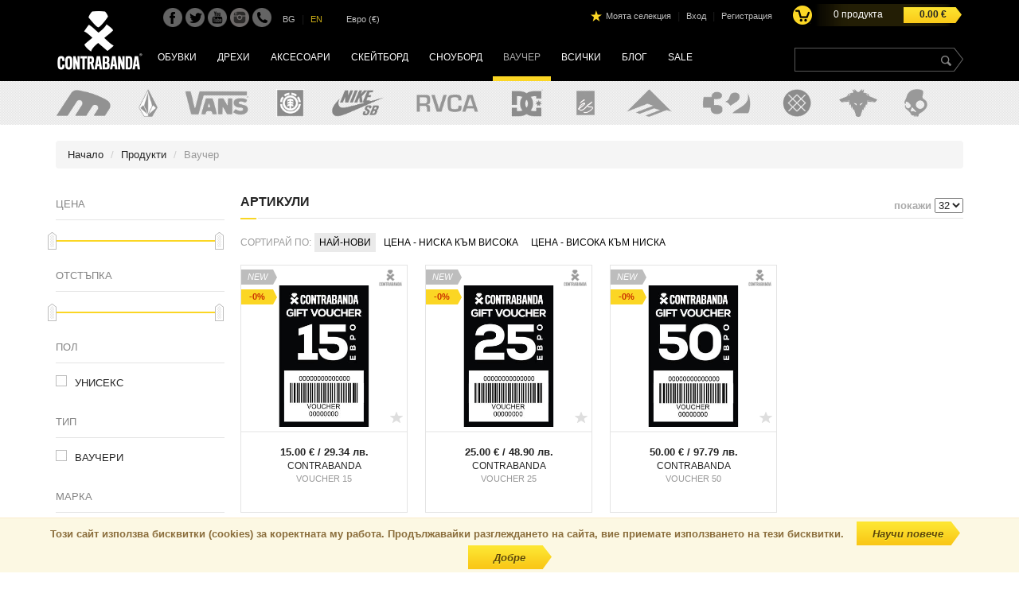

--- FILE ---
content_type: text/html; charset=UTF-8
request_url: https://www.contrabanda.bg/%EF%BF%BD%EF%BF%BD%EF%BF%BD%EF%BF%BD%EF%BF%BD%EF%BF%BD%EF%BF%BD%EF%BF%BD%EF%BF%BD%EF%BF%BD%EF%BF%BD%EF%BF%BD%EF%BF%BD%EF%BF%BD%EF%BF%BD%EF%BF%BD/%EF%BF%BD%EF%BF%BD%EF%BF%BD%EF%BF%BD%EF%BF%BD%EF%BF%BD%EF%BF%BD%EF%BF%BD%EF%BF%BD%EF%BF%BD%EF%BF%BD%EF%BF%BD-t10/
body_size: 8500
content:
<!DOCTYPE html PUBLIC "-//W3C//DTD XHTML 1.0 Transitional//EN" "http://www.w3.org/TR/xhtml1/DTD/xhtml1-transitional.dtd">
<html xmlns="http://www.w3.org/1999/xhtml">
    <head>
        <title>Ваучер | Contrabanda.bg | smuggling fun since '04</title>
        <meta name="description" lang="bg" content="" />
        <meta name="keywords" content="Vans, etnies, Element, RVCA, Volcom, Nike SB, New Balance, Skullcandy, Circa, Protest, ThirtyTwo, eS, Emerica, brocode wear, , кецове, дрехи, скейт, сноуборд, стрийтуеър" />
        <meta http-equiv="content-type" content="text/html; charset=utf-8" />

        <script>
          dataLayer = [];
        </script>
        <!-- Google Tag Manager -->
        <script>
        
        (function(w,d,s,l,i){w[l]=w[l]||[];w[l].push({'gtm.start':
        new Date().getTime(),event:'gtm.js'});var f=d.getElementsByTagName(s)[0],
        j=d.createElement(s),dl=l!='dataLayer'?'&l='+l:'';j.async=true;j.src=
        'https://www.googletagmanager.com/gtm.js?id='+i+dl;f.parentNode.insertBefore(j,f);
        })(window,document,'script','dataLayer','GTM-N5ST387');
        
        </script>
        <!-- End Google Tag Manager -->

                <meta name="google-site-verification" content="ezIy5hJPqCTHbnbTYWvxCZJJ7_Sc34iTLivP2mfIS-U" />
        <meta name="facebook-domain-verification" content="dgmrehscm7c0a50j5vid3zrqpnyw36" />
        <link rel="alternate" media="only screen and (max-width: 990px)" href="https://m.contrabanda.bg/%EF%BF%BD%EF%BF%BD%EF%BF%BD%EF%BF%BD%EF%BF%BD%EF%BF%BD%EF%BF%BD%EF%BF%BD%EF%BF%BD%EF%BF%BD%EF%BF%BD%EF%BF%BD%EF%BF%BD%EF%BF%BD%EF%BF%BD%EF%BF%BD/%EF%BF%BD%EF%BF%BD%EF%BF%BD%EF%BF%BD%EF%BF%BD%EF%BF%BD%EF%BF%BD%EF%BF%BD%EF%BF%BD%EF%BF%BD%EF%BF%BD%EF%BF%BD-t10/" >
        <link rel="shortcut icon" type="image/x-icon" href="https://www.contrabanda.bg/img/favicon.ico" />
        <link rel="stylesheet" type="text/css" href="https://www.contrabanda.bg/css/c.css">
        <link rel="stylesheet" type="text/css" href="https://www.contrabanda.bg/css/default/default.css">
        <link rel="stylesheet" href="https://beta.tbibank.support/fusion-pay-tbi/custom/files/css-tbi-contrabanda.css">
        <script type="text/javascript" src="https://www.contrabanda.bg/js/c.js"></script>
        <script src="https://maps.google.com/maps/api/js?key=AIzaSyAoVj9ZGB3p2Ud_L8oOye0-HIskih0sQjQ" type="text/javascript"></script>
        <script type="text/javascript">
            var my_url  = "https://www.contrabanda.bg/";
            var f_url   = "https://www.contrabanda.bg/%EF%BF%BD%EF%BF%BD%EF%BF%BD%EF%BF%BD%EF%BF%BD%EF%BF%BD%EF%BF%BD%EF%BF%BD%EF%BF%BD%EF%BF%BD%EF%BF%BD%EF%BF%BD%EF%BF%BD%EF%BF%BD%EF%BF%BD%EF%BF%BD/%EF%BF%BD%EF%BF%BD%EF%BF%BD%EF%BF%BD%EF%BF%BD%EF%BF%BD%EF%BF%BD%EF%BF%BD%EF%BF%BD%EF%BF%BD%EF%BF%BD%EF%BF%BD-t10/";
            var my_lang = "bg";
            var u_id    = "0";
            var readMoreText = "прочети повече";
            var hideText     = "скрий";
        </script>
        
        
    </head>
    <body>
        <!-- Google Tag Manager (noscript) -->
        <noscript><iframe src="https://www.googletagmanager.com/ns.html?id=GTM-N5ST387"
        height="0" width="0" style="display:none;visibility:hidden"></iframe></noscript>
        <!-- End Google Tag Manager (noscript) -->

        <header id="page-header" class="nav-down">
            <div class="row bg-b">
                <div class="content">
                    <table border="0" width="100%" cellpadding="0" cellspacing="0">
                        <tr valign="top">
                            <td width="115">
                                <a href="https://www.contrabanda.bg/" id="logo"></a>
                            </td>
                            <td class="graph-bg">
                                <div class="row pad-l-20 pad-t-10">
                                                                           <a target="_blank" href="https://www.facebook.com/contrabandastore" class="facebook-icon"></a>
                                                                                                                <a target="_blank" href="https://twitter.com/ContrabandaBG" class="twitter-icon"></a>
                                                                                                                <a target="_blank" href="https://www.youtube.com/channel/UCpXEqAezz4zfykmNamnMTwA" class="youtube-icon"></a>
                                                                                                                <a target="_blank" href="https://www.instagram.com/contrabanda.bg/" class="instagram-icon"></a>
                                                                        <a href="https://www.contrabanda.bg/контакти/" class="phone-icon"></a>

                                    <div class="lang-content">
                                                                            <span class="active_lang">BG</span>
                                        <span class="lang_sep">&nbsp;|&nbsp;</span>
                                        <a href="https://www.contrabanda.bg/%EF%BF%BD%EF%BF%BD%EF%BF%BD%EF%BF%BD%EF%BF%BD%EF%BF%BD%EF%BF%BD%EF%BF%BD%EF%BF%BD%EF%BF%BD%EF%BF%BD%EF%BF%BD%EF%BF%BD%EF%BF%BD%EF%BF%BD%EF%BF%BD/%EF%BF%BD%EF%BF%BD%EF%BF%BD%EF%BF%BD%EF%BF%BD%EF%BF%BD%EF%BF%BD%EF%BF%BD%EF%BF%BD%EF%BF%BD%EF%BF%BD%EF%BF%BD-t10/?l=en" class="lang">EN</a>
                                                                        </div>

                                    <div class="currencies-content">
                                                                                                                                                                                                                                                    Евро (€)
                                                                                                                                                            </div>

                                    <div class="profile-box">
                                        <a href="https://www.contrabanda.bg/моята-селекция/" class="wishlist_link">Моята селекция</a>
                                        <span class="profile_sep">&nbsp;|&nbsp;</span>
                                                                                    <a href="https://www.contrabanda.bg/вход/" class="profile_link">Вход</a>
                                            <span class="profile_sep">&nbsp;|&nbsp;</span>
                                            <a href="https://www.contrabanda.bg/регистрация/" class="profile_link">Регистрация</a>
                                                                            </div>

                                    <div class="search-box">
                                        <form method="get" action="https://www.contrabanda.bg/продукти/">
                                            <input type="text" name="search" class="search-input" value="" />
                                            <div class="search-button">
                                                <input type="submit" class="search-btn" name="search_btn" />
                                            </div>
                                        </form>
                                    </div>

                                    <div class="cart-box popover_bottom_si" data-content="" onclick="document.location='https://www.contrabanda.bg/кошница/'">
                                        <div class="cart-box-content">
                                            <span id="basket-product-count">0</span> продукта
                                        </div>
                                        <div class="cart-price-box">
                                            <span id="basket-product-amount">0.00</span> €
                                        </div>
                                    </div>
                                </div>
                                <div class="row pad-t-15">
                                    
                                                                            <a href="https://www.contrabanda.bg/продукти/обувки-t2/" class="menu_link ">Обувки</a>
                                                                            <a href="https://www.contrabanda.bg/продукти/дрехи-t1/" class="menu_link ">Дрехи</a>
                                                                            <a href="https://www.contrabanda.bg/продукти/аксесоари-t3/" class="menu_link ">Аксесоари</a>
                                                                            <a href="https://www.contrabanda.bg/продукти/скейтборд-t4/" class="menu_link ">Скейтборд</a>
                                                                            <a href="https://www.contrabanda.bg/продукти/сноуборд-t6/" class="menu_link ">Сноуборд</a>
                                                                            <a href="https://www.contrabanda.bg/продукти/ваучер-t10/" class="menu_link active">Ваучер</a>
                                                                        <a href="https://www.contrabanda.bg/всички/" class="menu_link ">Всички</a>
                                    <a href="https://www.contrabanda.bg/блог/" class="menu_link ">Блог</a>
                                    <a href="https://www.contrabanda.bg/разпродажба/" class="menu_link ">SALE</a>
                                </div>
                            </td>
                        </tr>
                    </table>
                </div>
            </div>
            <div class="row dot-bg">
                <div class="content" id="brands-list-header">
                    <div class="brands-list-header">
                        <div>
                                                                            <a href="https://www.contrabanda.bg/etnies-1/">
                                <img src="https://www.contrabanda.bg/files/images/brands/1732787263_9284.png" style="height: 35px;" title="ETNIES" class="tooltip_bottom" />
                            </a>
                                                                                                    <a href="https://www.contrabanda.bg/volcom-4/">
                                <img src="https://www.contrabanda.bg/files/images/brands/1411032244_9584.png" style="height: 35px;" title="VOLCOM" class="tooltip_bottom" />
                            </a>
                                                                                                    <a href="https://www.contrabanda.bg/vans-3/">
                                <img src="https://www.contrabanda.bg/files/images/brands/1411032027_2387.png" style="height: 35px;" title="VANS" class="tooltip_bottom" />
                            </a>
                                                                                                    <a href="https://www.contrabanda.bg/element-107/">
                                <img src="https://www.contrabanda.bg/files/images/brands/1539852498_658.png" style="height: 35px;" title="ELEMENT" class="tooltip_bottom" />
                            </a>
                                                                                                    <a href="https://www.contrabanda.bg/nike-17/">
                                <img src="https://www.contrabanda.bg/files/images/brands/1509633209_8327.png" style="height: 35px;" title="NIKE" class="tooltip_bottom" />
                            </a>
                                                                                                    <a href="https://www.contrabanda.bg/rvca-105/">
                                <img src="https://www.contrabanda.bg/files/images/brands/1552895127_3076.png" style="height: 35px;" title="RVCA" class="tooltip_bottom" />
                            </a>
                                                                                                    <a href="https://www.contrabanda.bg/dc-115/">
                                <img src="https://www.contrabanda.bg/files/images/brands/1589980401_7453.png" style="height: 35px;" title="DC" class="tooltip_bottom" />
                            </a>
                                                                                                    <a href="https://www.contrabanda.bg/es-58/">
                                <img src="https://www.contrabanda.bg/files/images/brands/1444137793_3943.png" style="height: 35px;" title="ES" class="tooltip_bottom" />
                            </a>
                                                                                                    <a href="https://www.contrabanda.bg/emerica-7/">
                                <img src="https://www.contrabanda.bg/files/images/brands/1411032276_3256.png" style="height: 35px;" title="EMERICA" class="tooltip_bottom" />
                            </a>
                                                                                                    <a href="https://www.contrabanda.bg/thirty-two-8/">
                                <img src="https://www.contrabanda.bg/files/images/brands/1411032298_3741.png" style="height: 35px;" title="THIRTY TWO" class="tooltip_bottom" />
                            </a>
                                                                                                    <a href="https://www.contrabanda.bg/stance-92/">
                                <img src="https://www.contrabanda.bg/files/images/brands/1509634223_6964.png" style="height: 35px;" title="STANCE" class="tooltip_bottom" />
                            </a>
                                                                                                    <a href="https://www.contrabanda.bg/brocode-18/">
                                <img src="https://www.contrabanda.bg/files/images/brands/1431612603_89.png" style="height: 35px;" title="BROCODE" class="tooltip_bottom" />
                            </a>
                                                                                                    <a href="https://www.contrabanda.bg/skullcandy-12/">
                                <img src="https://www.contrabanda.bg/files/images/brands/1411032307_6114.png" style="height: 35px;" title="SKULLCANDY" class="tooltip_bottom" />
                            </a>
                                                                                                    <a href="https://www.contrabanda.bg/protest-5/">
                                <img src="https://www.contrabanda.bg/files/images/brands/1411032256_3730.png" style="height: 35px;" title="PROTEST" class="tooltip_bottom" />
                            </a>
                                                                        </div>
                    </div>
                    
                    <div id="show-brands">
                                                    <div class="brands-list-h tooltip_bottom" title="ETNIES">
                                <div class="pad-5" style="vertical-align:middle; display: table-cell;">
                                    <a href="https://www.contrabanda.bg/etnies-1/" class="brand-link">
                                                                                    <img src="https://www.contrabanda.bg/files/images/brands/1732787263_9284.png" alt="" border="0" class="brand-image-header" />
                                                                            </a>
                                </div>
                            </div>
                                                    <div class="brands-list-h tooltip_bottom" title="VOLCOM">
                                <div class="pad-5" style="vertical-align:middle; display: table-cell;">
                                    <a href="https://www.contrabanda.bg/volcom-4/" class="brand-link">
                                                                                    <img src="https://www.contrabanda.bg/files/images/brands/1411032244_9584.png" alt="" border="0" class="brand-image-header" />
                                                                            </a>
                                </div>
                            </div>
                                                    <div class="brands-list-h tooltip_bottom" title="VANS">
                                <div class="pad-5" style="vertical-align:middle; display: table-cell;">
                                    <a href="https://www.contrabanda.bg/vans-3/" class="brand-link">
                                                                                    <img src="https://www.contrabanda.bg/files/images/brands/1411032027_2387.png" alt="" border="0" class="brand-image-header" />
                                                                            </a>
                                </div>
                            </div>
                                                    <div class="brands-list-h tooltip_bottom" title="ELEMENT">
                                <div class="pad-5" style="vertical-align:middle; display: table-cell;">
                                    <a href="https://www.contrabanda.bg/element-107/" class="brand-link">
                                                                                    <img src="https://www.contrabanda.bg/files/images/brands/1539852498_658.png" alt="" border="0" class="brand-image-header" />
                                                                            </a>
                                </div>
                            </div>
                                                    <div class="brands-list-h tooltip_bottom" title="NIKE">
                                <div class="pad-5" style="vertical-align:middle; display: table-cell;">
                                    <a href="https://www.contrabanda.bg/nike-17/" class="brand-link">
                                                                                    <img src="https://www.contrabanda.bg/files/images/brands/1509633209_8327.png" alt="" border="0" class="brand-image-header" />
                                                                            </a>
                                </div>
                            </div>
                                                    <div class="brands-list-h tooltip_bottom" title="RVCA">
                                <div class="pad-5" style="vertical-align:middle; display: table-cell;">
                                    <a href="https://www.contrabanda.bg/rvca-105/" class="brand-link">
                                                                                    <img src="https://www.contrabanda.bg/files/images/brands/1552895127_3076.png" alt="" border="0" class="brand-image-header" />
                                                                            </a>
                                </div>
                            </div>
                                                    <div class="brands-list-h tooltip_bottom" title="DC">
                                <div class="pad-5" style="vertical-align:middle; display: table-cell;">
                                    <a href="https://www.contrabanda.bg/dc-115/" class="brand-link">
                                                                                    <img src="https://www.contrabanda.bg/files/images/brands/1589980401_7453.png" alt="" border="0" class="brand-image-header" />
                                                                            </a>
                                </div>
                            </div>
                                                    <div class="brands-list-h tooltip_bottom" title="ES">
                                <div class="pad-5" style="vertical-align:middle; display: table-cell;">
                                    <a href="https://www.contrabanda.bg/es-58/" class="brand-link">
                                                                                    <img src="https://www.contrabanda.bg/files/images/brands/1444137793_3943.png" alt="" border="0" class="brand-image-header" />
                                                                            </a>
                                </div>
                            </div>
                                                    <div class="brands-list-h tooltip_bottom" title="EMERICA">
                                <div class="pad-5" style="vertical-align:middle; display: table-cell;">
                                    <a href="https://www.contrabanda.bg/emerica-7/" class="brand-link">
                                                                                    <img src="https://www.contrabanda.bg/files/images/brands/1411032276_3256.png" alt="" border="0" class="brand-image-header" />
                                                                            </a>
                                </div>
                            </div>
                                                    <div class="brands-list-h tooltip_bottom" title="THIRTY TWO">
                                <div class="pad-5" style="vertical-align:middle; display: table-cell;">
                                    <a href="https://www.contrabanda.bg/thirty-two-8/" class="brand-link">
                                                                                    <img src="https://www.contrabanda.bg/files/images/brands/1411032298_3741.png" alt="" border="0" class="brand-image-header" />
                                                                            </a>
                                </div>
                            </div>
                                                    <div class="brands-list-h tooltip_bottom" title="STANCE">
                                <div class="pad-5" style="vertical-align:middle; display: table-cell;">
                                    <a href="https://www.contrabanda.bg/stance-92/" class="brand-link">
                                                                                    <img src="https://www.contrabanda.bg/files/images/brands/1509634223_6964.png" alt="" border="0" class="brand-image-header" />
                                                                            </a>
                                </div>
                            </div>
                                                    <div class="brands-list-h tooltip_bottom" title="BROCODE">
                                <div class="pad-5" style="vertical-align:middle; display: table-cell;">
                                    <a href="https://www.contrabanda.bg/brocode-18/" class="brand-link">
                                                                                    <img src="https://www.contrabanda.bg/files/images/brands/1431612603_89.png" alt="" border="0" class="brand-image-header" />
                                                                            </a>
                                </div>
                            </div>
                                                    <div class="brands-list-h tooltip_bottom" title="SKULLCANDY">
                                <div class="pad-5" style="vertical-align:middle; display: table-cell;">
                                    <a href="https://www.contrabanda.bg/skullcandy-12/" class="brand-link">
                                                                                    <img src="https://www.contrabanda.bg/files/images/brands/1411032307_6114.png" alt="" border="0" class="brand-image-header" />
                                                                            </a>
                                </div>
                            </div>
                                                    <div class="brands-list-h tooltip_bottom" title="PROTEST">
                                <div class="pad-5" style="vertical-align:middle; display: table-cell;">
                                    <a href="https://www.contrabanda.bg/protest-5/" class="brand-link">
                                                                                    <img src="https://www.contrabanda.bg/files/images/brands/1411032256_3730.png" alt="" border="0" class="brand-image-header" />
                                                                            </a>
                                </div>
                            </div>
                                                    <div class="brands-list-h tooltip_bottom" title="ELECTRIC">
                                <div class="pad-5" style="vertical-align:middle; display: table-cell;">
                                    <a href="https://www.contrabanda.bg/electric-10/" class="brand-link">
                                                                                    <img src="https://www.contrabanda.bg/files/images/brands/1411032286_5160.png" alt="" border="0" class="brand-image-header" />
                                                                            </a>
                                </div>
                            </div>
                                                    <div class="brands-list-h tooltip_bottom" title="BILLABONG">
                                <div class="pad-5" style="vertical-align:middle; display: table-cell;">
                                    <a href="https://www.contrabanda.bg/billabong-127/" class="brand-link">
                                                                                    <img src="https://www.contrabanda.bg/files/images/brands/1650956008_1967.png" alt="" border="0" class="brand-image-header" />
                                                                            </a>
                                </div>
                            </div>
                                                    <div class="brands-list-h tooltip_bottom" title="AIRHOLE">
                                <div class="pad-5" style="vertical-align:middle; display: table-cell;">
                                    <a href="https://www.contrabanda.bg/airhole-23/" class="brand-link">
                                                                                    <img src="https://www.contrabanda.bg/files/images/brands/1412588349_6298.png" alt="" border="0" class="brand-image-header" />
                                                                            </a>
                                </div>
                            </div>
                                                    <div class="brands-list-h tooltip_bottom" title="DAKINE">
                                <div class="pad-5" style="vertical-align:middle; display: table-cell;">
                                    <a href="https://www.contrabanda.bg/dakine-99/" class="brand-link">
                                                                                    <img src="https://www.contrabanda.bg/files/images/brands/1513073898_8184.png" alt="" border="0" class="brand-image-header" />
                                                                            </a>
                                </div>
                            </div>
                                                    <div class="brands-list-h tooltip_bottom" title="CONVERSE">
                                <div class="pad-5" style="vertical-align:middle; display: table-cell;">
                                    <a href="https://www.contrabanda.bg/converse-139/" class="brand-link">
                                                                                    <img src="https://www.contrabanda.bg/files/images/brands/1679494463_8330.png" alt="" border="0" class="brand-image-header" />
                                                                            </a>
                                </div>
                            </div>
                                                    <div class="brands-list-h tooltip_bottom" title="NEW BALANCE">
                                <div class="pad-5" style="vertical-align:middle; display: table-cell;">
                                    <a href="https://www.contrabanda.bg/new-balance-140/" class="brand-link">
                                                                                    <img src="https://www.contrabanda.bg/files/images/brands/1718098237_1049.png" alt="" border="0" class="brand-image-header" />
                                                                            </a>
                                </div>
                            </div>
                                                    <div class="brands-list-h tooltip_bottom" title="CIRCA">
                                <div class="pad-5" style="vertical-align:middle; display: table-cell;">
                                    <a href="https://www.contrabanda.bg/circa-9/" class="brand-link">
                                                                                    <img src="https://www.contrabanda.bg/files/images/brands/1411032322_7374.png" alt="" border="0" class="brand-image-header" />
                                                                            </a>
                                </div>
                            </div>
                                                    <div class="brands-list-h tooltip_bottom" title="NEVER SUMMER">
                                <div class="pad-5" style="vertical-align:middle; display: table-cell;">
                                    <a href="https://www.contrabanda.bg/never-summer-31/" class="brand-link">
                                                                                    <img src="https://www.contrabanda.bg/files/images/brands/1412588868_703.png" alt="" border="0" class="brand-image-header" />
                                                                            </a>
                                </div>
                            </div>
                                                    <div class="brands-list-h tooltip_bottom" title="LIB-TECH">
                                <div class="pad-5" style="vertical-align:middle; display: table-cell;">
                                    <a href="https://www.contrabanda.bg/lib-tech-85/" class="brand-link">
                                                                                    <img src="https://www.contrabanda.bg/files/images/brands/1479976306_6733.png" alt="" border="0" class="brand-image-header" />
                                                                            </a>
                                </div>
                            </div>
                                                    <div class="brands-list-h tooltip_bottom" title="GNU">
                                <div class="pad-5" style="vertical-align:middle; display: table-cell;">
                                    <a href="https://www.contrabanda.bg/gnu-86/" class="brand-link">
                                                                                    <img src="https://www.contrabanda.bg/files/images/brands/1479976542_482.png" alt="" border="0" class="brand-image-header" />
                                                                            </a>
                                </div>
                            </div>
                                                    <div class="brands-list-h tooltip_bottom" title="BIRKENSTOCK">
                                <div class="pad-5" style="vertical-align:middle; display: table-cell;">
                                    <a href="https://www.contrabanda.bg/birkenstock-149/" class="brand-link">
                                                                                    <img src="https://www.contrabanda.bg/files/images/brands/1719485967_5497.png" alt="" border="0" class="brand-image-header" />
                                                                            </a>
                                </div>
                            </div>
                                                    <div class="brands-list-h tooltip_bottom" title="FIX">
                                <div class="pad-5" style="vertical-align:middle; display: table-cell;">
                                    <a href="https://www.contrabanda.bg/fix-93/" class="brand-link">
                                                                                    <img src="https://www.contrabanda.bg/files/images/brands/1509003200_1949.png" alt="" border="0" class="brand-image-header" />
                                                                            </a>
                                </div>
                            </div>
                                                    <div class="brands-list-h tooltip_bottom" title="UNION">
                                <div class="pad-5" style="vertical-align:middle; display: table-cell;">
                                    <a href="https://www.contrabanda.bg/union-27/" class="brand-link">
                                                                                    <img src="https://www.contrabanda.bg/files/images/brands/1412588811_6687.png" alt="" border="0" class="brand-image-header" />
                                                                            </a>
                                </div>
                            </div>
                                                    <div class="brands-list-h tooltip_bottom" title="ANON">
                                <div class="pad-5" style="vertical-align:middle; display: table-cell;">
                                    <a href="https://www.contrabanda.bg/anon-101/" class="brand-link">
                                                                                    <img src="https://www.contrabanda.bg/files/images/brands/1513926653_3074.png" alt="" border="0" class="brand-image-header" />
                                                                            </a>
                                </div>
                            </div>
                                                    <div class="brands-list-h tooltip_bottom" title="SOUR">
                                <div class="pad-5" style="vertical-align:middle; display: table-cell;">
                                    <a href="https://www.contrabanda.bg/sour-112/" class="brand-link">
                                                                                    <img src="https://www.contrabanda.bg/files/images/brands/1560408626_8006.png" alt="" border="0" class="brand-image-header" />
                                                                            </a>
                                </div>
                            </div>
                                                    <div class="brands-list-h tooltip_bottom" title="PRO-TEC">
                                <div class="pad-5" style="vertical-align:middle; display: table-cell;">
                                    <a href="https://www.contrabanda.bg/pro-tec-26/" class="brand-link">
                                                                                    <img src="https://www.contrabanda.bg/files/images/brands/1412588799_3618.png" alt="" border="0" class="brand-image-header" />
                                                                            </a>
                                </div>
                            </div>
                                                    <div class="brands-list-h tooltip_bottom" title="CONTRABANDA">
                                <div class="pad-5" style="vertical-align:middle; display: table-cell;">
                                    <a href="https://www.contrabanda.bg/contrabanda-36/" class="brand-link">
                                                                                    <img src="https://www.contrabanda.bg/files/images/brands/1606208142_6307.png" alt="" border="0" class="brand-image-header" />
                                                                            </a>
                                </div>
                            </div>
                                                    <div class="brands-list-h tooltip_bottom" title="THUNDER">
                                <div class="pad-5" style="vertical-align:middle; display: table-cell;">
                                    <a href="https://www.contrabanda.bg/thunder-38/" class="brand-link">
                                                                                    <img src="https://www.contrabanda.bg/files/images/brands/1412588945_1222.png" alt="" border="0" class="brand-image-header" />
                                                                            </a>
                                </div>
                            </div>
                                                    <div class="brands-list-h tooltip_bottom" title="INDEPENDENT">
                                <div class="pad-5" style="vertical-align:middle; display: table-cell;">
                                    <a href="https://www.contrabanda.bg/independent-61/" class="brand-link">
                                                                                    <img src="https://www.contrabanda.bg/files/images/brands/1473834553_1258.png" alt="" border="0" class="brand-image-header" />
                                                                            </a>
                                </div>
                            </div>
                                                    <div class="brands-list-h tooltip_bottom" title="MOB">
                                <div class="pad-5" style="vertical-align:middle; display: table-cell;">
                                    <a href="https://www.contrabanda.bg/mob-62/" class="brand-link">
                                                                                    <img src="https://www.contrabanda.bg/files/images/brands/1444219480_6962.png" alt="" border="0" class="brand-image-header" />
                                                                            </a>
                                </div>
                            </div>
                                                    <div class="brands-list-h tooltip_bottom" title="SANTA CRUZ">
                                <div class="pad-5" style="vertical-align:middle; display: table-cell;">
                                    <a href="https://www.contrabanda.bg/santa-cruz-63/" class="brand-link">
                                                                                    <img src="https://www.contrabanda.bg/files/images/brands/1444306070_9723.png" alt="" border="0" class="brand-image-header" />
                                                                            </a>
                                </div>
                            </div>
                                                    <div class="brands-list-h tooltip_bottom" title="CAPITA">
                                <div class="pad-5" style="vertical-align:middle; display: table-cell;">
                                    <a href="https://www.contrabanda.bg/capita-67/" class="brand-link">
                                                                                    <img src="https://www.contrabanda.bg/files/images/brands/1460553694_3909.png" alt="" border="0" class="brand-image-header" />
                                                                            </a>
                                </div>
                            </div>
                                                    <div class="brands-list-h tooltip_bottom" title="SPITFIRE">
                                <div class="pad-5" style="vertical-align:middle; display: table-cell;">
                                    <a href="https://www.contrabanda.bg/spitfire-68/" class="brand-link">
                                                                                    <img src="https://www.contrabanda.bg/files/images/brands/1460553200_4397.png" alt="" border="0" class="brand-image-header" />
                                                                            </a>
                                </div>
                            </div>
                                                    <div class="brands-list-h tooltip_bottom" title="ANTIZ">
                                <div class="pad-5" style="vertical-align:middle; display: table-cell;">
                                    <a href="https://www.contrabanda.bg/antiz-87/" class="brand-link">
                                                                                    <img src="https://www.contrabanda.bg/files/images/brands/1491375147_4514.png" alt="" border="0" class="brand-image-header" />
                                                                            </a>
                                </div>
                            </div>
                                                    <div class="brands-list-h tooltip_bottom" title="BURTON">
                                <div class="pad-5" style="vertical-align:middle; display: table-cell;">
                                    <a href="https://www.contrabanda.bg/burton-100/" class="brand-link">
                                                                                    <img src="https://www.contrabanda.bg/files/images/brands/1513926621_2787.png" alt="" border="0" class="brand-image-header" />
                                                                            </a>
                                </div>
                            </div>
                                                    <div class="brands-list-h tooltip_bottom" title="THRASHER">
                                <div class="pad-5" style="vertical-align:middle; display: table-cell;">
                                    <a href="https://www.contrabanda.bg/thrasher-103/" class="brand-link">
                                                                                    <img src="https://www.contrabanda.bg/files/images/brands/1516868873_7254.png" alt="" border="0" class="brand-image-header" />
                                                                            </a>
                                </div>
                            </div>
                                                    <div class="brands-list-h tooltip_bottom" title="ENJOI">
                                <div class="pad-5" style="vertical-align:middle; display: table-cell;">
                                    <a href="https://www.contrabanda.bg/enjoi-108/" class="brand-link">
                                                                                    <img src="https://www.contrabanda.bg/files/images/brands/1544611928_5115.png" alt="" border="0" class="brand-image-header" />
                                                                            </a>
                                </div>
                            </div>
                                                    <div class="brands-list-h tooltip_bottom" title="ЖЛЪЧ">
                                <div class="pad-5" style="vertical-align:middle; display: table-cell;">
                                    <a href="https://www.contrabanda.bg/жлъч-117/" class="brand-link">
                                                                                    <img src="https://www.contrabanda.bg/files/images/brands/1600420943_8647.png" alt="" border="0" class="brand-image-header" />
                                                                            </a>
                                </div>
                            </div>
                                                    <div class="brands-list-h tooltip_bottom" title="BULLET">
                                <div class="pad-5" style="vertical-align:middle; display: table-cell;">
                                    <a href="https://www.contrabanda.bg/bullet-121/" class="brand-link">
                                                                                    <img src="https://www.contrabanda.bg/files/images/brands/1632988137_8287.png" alt="" border="0" class="brand-image-header" />
                                                                            </a>
                                </div>
                            </div>
                                                    <div class="brands-list-h tooltip_bottom" title="BRONSON">
                                <div class="pad-5" style="vertical-align:middle; display: table-cell;">
                                    <a href="https://www.contrabanda.bg/bronson-123/" class="brand-link">
                                                                                    <img src="https://www.contrabanda.bg/files/images/brands/1632988359_9701.png" alt="" border="0" class="brand-image-header" />
                                                                            </a>
                                </div>
                            </div>
                                                    <div class="brands-list-h tooltip_bottom" title="SMITH">
                                <div class="pad-5" style="vertical-align:middle; display: table-cell;">
                                    <a href="https://www.contrabanda.bg/smith-124/" class="brand-link">
                                                                                    <img src="https://www.contrabanda.bg/files/images/brands/1641541862_1440.png" alt="" border="0" class="brand-image-header" />
                                                                            </a>
                                </div>
                            </div>
                                                    <div class="brands-list-h tooltip_bottom" title="STANLEY">
                                <div class="pad-5" style="vertical-align:middle; display: table-cell;">
                                    <a href="https://www.contrabanda.bg/stanley-125/" class="brand-link">
                                                                                    <img src="https://www.contrabanda.bg/files/images/brands/1645705478_5660.png" alt="" border="0" class="brand-image-header" />
                                                                            </a>
                                </div>
                            </div>
                                                    <div class="brands-list-h tooltip_bottom" title="SMELLWELL">
                                <div class="pad-5" style="vertical-align:middle; display: table-cell;">
                                    <a href="https://www.contrabanda.bg/smellwell-134/" class="brand-link">
                                                                                    <img src="https://www.contrabanda.bg/files/images/brands/1666249035_9576.png" alt="" border="0" class="brand-image-header" />
                                                                            </a>
                                </div>
                            </div>
                                                    <div class="brands-list-h tooltip_bottom" title="SANDBOX">
                                <div class="pad-5" style="vertical-align:middle; display: table-cell;">
                                    <a href="https://www.contrabanda.bg/sandbox-135/" class="brand-link">
                                                                                    <img src="https://www.contrabanda.bg/files/images/brands/1669380510_760.png" alt="" border="0" class="brand-image-header" />
                                                                            </a>
                                </div>
                            </div>
                                                    <div class="brands-list-h tooltip_bottom" title="TUBELACES">
                                <div class="pad-5" style="vertical-align:middle; display: table-cell;">
                                    <a href="https://www.contrabanda.bg/tubelaces-137/" class="brand-link">
                                                                                    <img src="https://www.contrabanda.bg/files/images/brands/1670406877_3738.png" alt="" border="0" class="brand-image-header" />
                                                                            </a>
                                </div>
                            </div>
                                                    <div class="brands-list-h tooltip_bottom" title="MUSIC &amp; MOVIES MERCH">
                                <div class="pad-5" style="vertical-align:middle; display: table-cell;">
                                    <a href="https://www.contrabanda.bg/music-movies-merch-141/" class="brand-link">
                                                                                    <img src="https://www.contrabanda.bg/files/images/brands/1688637441_7777.png" alt="" border="0" class="brand-image-header" />
                                                                            </a>
                                </div>
                            </div>
                                                    <div class="brands-list-h tooltip_bottom" title="BANDA H2O">
                                <div class="pad-5" style="vertical-align:middle; display: table-cell;">
                                    <a href="https://www.contrabanda.bg/banda-h2o-142/" class="brand-link">
                                                                                    <img src="https://www.contrabanda.bg/files/images/brands/1700465602_6404.png" alt="" border="0" class="brand-image-header" />
                                                                            </a>
                                </div>
                            </div>
                                                    <div class="brands-list-h tooltip_bottom" title="XION">
                                <div class="pad-5" style="vertical-align:middle; display: table-cell;">
                                    <a href="https://www.contrabanda.bg/xion-143/" class="brand-link">
                                                                                    <img src="https://www.contrabanda.bg/files/images/brands/1703231142_5402.png" alt="" border="0" class="brand-image-header" />
                                                                            </a>
                                </div>
                            </div>
                                                    <div class="brands-list-h tooltip_bottom" title="EPIC">
                                <div class="pad-5" style="vertical-align:middle; display: table-cell;">
                                    <a href="https://www.contrabanda.bg/epic-146/" class="brand-link">
                                                                                    <img src="https://www.contrabanda.bg/files/images/brands/1707378106_2096.png" alt="" border="0" class="brand-image-header" />
                                                                            </a>
                                </div>
                            </div>
                                                    <div class="brands-list-h tooltip_bottom" title="NIKWAX">
                                <div class="pad-5" style="vertical-align:middle; display: table-cell;">
                                    <a href="https://www.contrabanda.bg/nikwax-147/" class="brand-link">
                                                                                    <img src="https://www.contrabanda.bg/files/images/brands/1710403096_1083.png" alt="" border="0" class="brand-image-header" />
                                                                            </a>
                                </div>
                            </div>
                                                    <div class="brands-list-h tooltip_bottom" title="ARCADE">
                                <div class="pad-5" style="vertical-align:middle; display: table-cell;">
                                    <a href="https://www.contrabanda.bg/arcade-151/" class="brand-link">
                                                                                    <img src="https://www.contrabanda.bg/files/images/brands/1727940306_6870.png" alt="" border="0" class="brand-image-header" />
                                                                            </a>
                                </div>
                            </div>
                                                    <div class="brands-list-h tooltip_bottom" title="THE DUDES">
                                <div class="pad-5" style="vertical-align:middle; display: table-cell;">
                                    <a href="https://www.contrabanda.bg/the-dudes-152/" class="brand-link">
                                                                                    <img src="https://www.contrabanda.bg/files/images/brands/1733751165_9402.png" alt="" border="0" class="brand-image-header" />
                                                                            </a>
                                </div>
                            </div>
                                                    <div class="brands-list-h tooltip_bottom" title="HEY DUDE">
                                <div class="pad-5" style="vertical-align:middle; display: table-cell;">
                                    <a href="https://www.contrabanda.bg/hey-dude-153/" class="brand-link">
                                                                                    <img src="https://www.contrabanda.bg/files/images/brands/1748848800_2924.png" alt="" border="0" class="brand-image-header" />
                                                                            </a>
                                </div>
                            </div>
                                                    <div class="brands-list-h tooltip_bottom" title="JORDAN">
                                <div class="pad-5" style="vertical-align:middle; display: table-cell;">
                                    <a href="https://www.contrabanda.bg/jordan-154/" class="brand-link">
                                                                                    <img src="https://www.contrabanda.bg/files/images/brands/1751356773_8868.png" alt="" border="0" class="brand-image-header" />
                                                                            </a>
                                </div>
                            </div>
                                                    <div class="brands-list-h tooltip_bottom" title="REAL">
                                <div class="pad-5" style="vertical-align:middle; display: table-cell;">
                                    <a href="https://www.contrabanda.bg/real-155/" class="brand-link">
                                                                                    <img src="https://www.contrabanda.bg/files/images/brands/1754393990_9916.png" alt="" border="0" class="brand-image-header" />
                                                                            </a>
                                </div>
                            </div>
                                                    <div class="brands-list-h tooltip_bottom" title="RIPNDIP">
                                <div class="pad-5" style="vertical-align:middle; display: table-cell;">
                                    <a href="https://www.contrabanda.bg/ripndip-158/" class="brand-link">
                                                                                    <img src="https://www.contrabanda.bg/files/images/brands/1760530116_5651.png" alt="" border="0" class="brand-image-header" />
                                                                            </a>
                                </div>
                            </div>
                                                    <div class="brands-list-h tooltip_bottom" title="HUF">
                                <div class="pad-5" style="vertical-align:middle; display: table-cell;">
                                    <a href="https://www.contrabanda.bg/huf-159/" class="brand-link">
                                                                                    <img src="https://www.contrabanda.bg/files/images/brands/1761911495_4695.png" alt="" border="0" class="brand-image-header" />
                                                                            </a>
                                </div>
                            </div>
                                                    <div class="brands-list-h tooltip_bottom" title="CROCS">
                                <div class="pad-5" style="vertical-align:middle; display: table-cell;">
                                    <a href="https://www.contrabanda.bg/crocs-160/" class="brand-link">
                                                                                    <img src="https://www.contrabanda.bg/files/images/brands/1762242850_902.png" alt="" border="0" class="brand-image-header" />
                                                                            </a>
                                </div>
                            </div>
                                                    <div class="brands-list-h tooltip_bottom" title="INK ONE">
                                <div class="pad-5" style="vertical-align:middle; display: table-cell;">
                                    <a href="https://www.contrabanda.bg/ink-one-161/" class="brand-link">
                                                                                    <img src="https://www.contrabanda.bg/files/images/brands/1762345077_7722.png" alt="" border="0" class="brand-image-header" />
                                                                            </a>
                                </div>
                            </div>
                                                    <div class="brands-list-h tooltip_bottom" title="DIFOLD">
                                <div class="pad-5" style="vertical-align:middle; display: table-cell;">
                                    <a href="https://www.contrabanda.bg/difold-162/" class="brand-link">
                                                                                    <img src="https://www.contrabanda.bg/files/images/brands/1763111829_5722.png" alt="" border="0" class="brand-image-header" />
                                                                            </a>
                                </div>
                            </div>
                                                    <div class="brands-list-h tooltip_bottom" title="NASIMO">
                                <div class="pad-5" style="vertical-align:middle; display: table-cell;">
                                    <a href="https://www.contrabanda.bg/nasimo-163/" class="brand-link">
                                                                                    <img src="https://www.contrabanda.bg/files/images/brands/1764937505_2751.png" alt="" border="0" class="brand-image-header" />
                                                                            </a>
                                </div>
                            </div>
                                                    <div class="brands-list-h tooltip_bottom" title="DEMON">
                                <div class="pad-5" style="vertical-align:middle; display: table-cell;">
                                    <a href="https://www.contrabanda.bg/demon-164/" class="brand-link">
                                                                                    <img src="https://www.contrabanda.bg/files/images/brands/1766040373_8123.png" alt="" border="0" class="brand-image-header" />
                                                                            </a>
                                </div>
                            </div>
                                            </div>
                </div>
            </div>
        </header>
        <div class="row" style="margin-top: 157px;">
            <div class="content pad-t-20 pad-b-45">
                    <ul class="breadcrumb">
        	<li><a href="https://www.contrabanda.bg/">Начало</a></li>
    	<li><a href="https://www.contrabanda.bg/продукти/">Продукти</a></li>
    	<li class="active">Ваучер</li>
        </ul>


<form method="post" action="" id="filter-form">
    <table border="0" width="100%">
        <tr valign="top">
            <td width="212" class="pad-t-15">
                <div class="filter-box-title">
                    Цена
                </div>
                <div class="filter-box-content">
                    <input type="text" class="slider_price" name="price" value="0,50" data-slider-min="0" data-slider-valuetext="€" data-slider-max="50" data-slider-step="10" data-slider-value="[0,50]" style="width: 210px;" />
                    <script type="text/javascript">
                        $(document).ready(function() {
                            $('.slider_price').slider().on('slideStop', function(ev){
                                loadProductsList();
                            });
                        });
                    </script>
                </div>

                <div class="filter-box-title">
                    Отстъпка
                </div>
                <div class="filter-box-content">
                    <input type="text" class="slider_discount" name="discountPercent" value="0,100" data-slider-min="0" data-slider-valuetext="%" data-slider-max="100" data-slider-step="5" data-slider-value="[0,100]" style="width: 210px;" />
                    <script type="text/javascript">
                        $(document).ready(function() {
                            $('.slider_discount').slider().on('slideStop', function(ev){
                                loadProductsList();
                            });
                        });
                    </script>
                </div>

                                <div class="filter-box-title">
                    Пол
                </div>
                <div class="filter-box-content">
                                            <label class="label_check" id="filter-gender-4">
                            <input type="checkbox" class="filter-genders" name="gender_id[]" value="4"  />
                            Унисекс
                        </label>
                                                            </div>
                                                <div class="filter-box-title">
                    Тип
                </div>
                <div class="filter-box-content">
                                            <label class="label_check" id="filter-type-82">
                            <input type="checkbox" class="filter-types" name="type_id[]" value="82"  />
                            Ваучери
                        </label>
                                                            </div>
                                                                            <div class="filter-box-title">
                            Марка
                        </div>
                        <div class="filter-box-content">
                                                            <label class="label_check" id="filter-brand-36">
                                    <input type="checkbox" name="brand_id[]" class="filter-brands" value="36"  />
                                    CONTRABANDA
                                </label>
                                                                                    </div>
                                                                    <div class="filter-box-title">
                    Размер
                </div>
                <div class="filter-box-content">
                                                                    <a class="filter-sizes product-size-filter " data-size="15" id="filter-size-108185" href="javascript: void(0);" onclick="choose_size('15', '108185');">15</a>
                        <div class="display-none">
                            <input type="checkbox" name="size[]" value="15" id="checkbox-size-108185"  />
                        </div>
                                                                    <a class="filter-sizes product-size-filter " data-size="25" id="filter-size-108186" href="javascript: void(0);" onclick="choose_size('25', '108186');">25</a>
                        <div class="display-none">
                            <input type="checkbox" name="size[]" value="25" id="checkbox-size-108186"  />
                        </div>
                                                                    <a class="filter-sizes product-size-filter " data-size="50" id="filter-size-108187" href="javascript: void(0);" onclick="choose_size('50', '108187');">50</a>
                        <div class="display-none">
                            <input type="checkbox" name="size[]" value="50" id="checkbox-size-108187"  />
                        </div>
                                        <div class="clear"></div>
                </div>
                                            </td>
            <td class="pad-l-20">
                <div class="cart-title-box">
                    <span class="page-title">
                        Артикули
                    </span>
                    <div class="box-border-y"></div>
                </div>
                <span class="sort-text">Сортирай по:</span>
                <a href="javascript: void(0);" class="sort-link active" id="sort-1" onclick="changeSort('1');">най-нови</a>
                <a href="javascript: void(0);" class="sort-link " id="sort-2" onclick="changeSort('2');">цена - ниска към висока</a>
                <a href="javascript: void(0);" class="sort-link " id="sort-3" onclick="changeSort('3');">цена - висока към ниска</a>
                <input type="radio" name="sort_by" value="1" class="display-none" id="radio-sort-1" checked="" />
                <input type="radio" name="sort_by" value="2" class="display-none" id="radio-sort-2"  />
                <input type="radio" name="sort_by" value="3" class="display-none" id="radio-sort-3"  />

                <div class="show-items">
                    <label for="show-items">покажи</label>
                    <select name="show_items" id="show-items">
                        <option >16</option>
                        <option selected="">32</option>
                        <option >48</option>
                    </select>
                </div>
                <div class="clear"></div>
                <br />
                <div id="products-list" class="display-none"></div>
            </td>
        </tr>
    </table>
    <input type="hidden" name="search" value="" />
    <input type="hidden" name="filter" value="yes" />
                            <input type="hidden" name="fcat_id" value="10" />
                        <input type="hidden" id="page-num" name="page" value="1" />
</form>
<script type="text/javascript">
$(document).ready(function() {
    $(window).on('popstate', function (e) {
        var state = e.originalEvent.state;
        if (state !== null) {
            var url = window.location.href;
            window.location = url;
        }
    });

    loadProductsList('list');
});
</script>

            </div>
            <div class="content align-right">
                <img src="https://www.contrabanda.bg/img/vbv.gif" alt="" border="0" />
                <img src="https://www.contrabanda.bg/img/sclogo_80x44.gif" alt="" border="0" />
                <img src="https://www.contrabanda.bg/img/paypal.jpg" alt="" border="0" />
            </div>
        </div>
        <div class="row bg-b" style="min-width: 1140px !important;">
            <div class="content pad-t-30 pad-b-20">
                <table border="0" width="100%" cellpadding="0" cellspacing="0">
                    <tr valign="top">
                        <td width="212">
                            <div class="footer-title-box">
                                <span class="footer-title">Contrabanda</span>
                            </div>
                            <a href="https://www.contrabanda.bg/за-нас/" class="footer-link">За нас</a>
                            <a href="https://www.contrabanda.bg/магазини/" class="footer-link">Магазини</a>
                            <a href="https://www.contrabanda.bg/контакти/" class="footer-link">Контакти</a>
                            <a href="https://www.contrabanda.bg/блог/" class="footer-link">Блог</a>
                            <br />
                            <a href="https://m.contrabanda.bg/" class="footer-link">Към мобилната версия на сайта</a>
                            <br />
                                                            <a target="_blank" href="https://www.facebook.com/contrabandastore" class="facebook-icon"></a>
                                                                                        <a target="_blank" href="https://twitter.com/ContrabandaBG" class="twitter-icon"></a>
                                                                                        <a target="_blank" href="https://www.youtube.com/channel/UCpXEqAezz4zfykmNamnMTwA" class="youtube-icon"></a>
                                                                                        <a target="_blank" href="https://www.instagram.com/contrabanda.bg/" class="instagram-icon"></a>
                                                        <a href="https://www.contrabanda.bg/контакти/" class="phone-icon"></a>
                        </td>
                        <td class="pad-l-20" width="212">
                            <div class="footer-title-box">
                                <span class="footer-title">Продукти</span>
                            </div>
                            <a href="https://www.contrabanda.bg/марки/" class="footer-link">Марки</a>
                                                            <a href="https://www.contrabanda.bg/продукти/обувки-t2/" class="footer-link">Обувки</a>
                                                            <a href="https://www.contrabanda.bg/продукти/дрехи-t1/" class="footer-link">Дрехи</a>
                                                            <a href="https://www.contrabanda.bg/продукти/аксесоари-t3/" class="footer-link">Аксесоари</a>
                                                            <a href="https://www.contrabanda.bg/продукти/скейтборд-t4/" class="footer-link">Скейтборд</a>
                                                            <a href="https://www.contrabanda.bg/продукти/сноуборд-t6/" class="footer-link">Сноуборд</a>
                                                            <a href="https://www.contrabanda.bg/продукти/ваучер-t10/" class="footer-link">Ваучер</a>
                                                        <a href="https://www.contrabanda.bg/всички/" class="footer-link">Всички</a>
                            <a href="https://www.contrabanda.bg/разпродажба/" class="footer-link">SALE</a>
                        </td>
                        <td class="pad-l-20" width="212">
                            <div class="footer-title-box">
                                <span class="footer-title">Обслужване</span>
                            </div>
                            <a href="https://www.contrabanda.bg/поръчка-и-доставка/" class="footer-link">Поръчка и доставка</a>
                            <a href="https://www.contrabanda.bg/общи-условия/" class="footer-link">Общи условия</a>
                            <a href="https://www.contrabanda.bg/връщане-и-замяна/" class="footer-link">Връщане и замяна</a>
                            <a href="https://www.contrabanda.bg/начини-на-плащане/" class="footer-link">Начини на плащане</a>
                            <a href="https://www.contrabanda.bg/политика-за-поверителност/" class="footer-link">Политика за поверителност</a>
                            <a href="https://www.contrabanda.bg/бисквитки/" class="footer-link">Информация за бисквитки</a>
                        </td>
                        <td class="pad-l-20">
                            <div class="footer-title-box">
                                <span class="footer-title">Newsletter</span>
                            </div>
                            <span class="newsletter-text">Научете първи за новите ни продукти и промоции.</span>
                            <br />
                            <span class="newsletter-text-2">Абонирайте се за електронния ни бюлетин!</span>
                            <br />
                            <br />
                            <input type="email" name="newsletter" class="newsletter-input" id="newsletter-mail" placeholder="Вашият e-mail..." />
                            <input type="submit" class="newsletter-button" name="newsletter-btn" onclick="saveNewsLetterMail();" value="Изпрати" />
                            <br /><br />
                            <a href="javascript:void(0);" data-toggle="modal" data-target="#newsletter-info"><span class="newsletter-text">Научете повече за личните данни и бюлетина.</span></a>
                        </td>
                    </tr>
                </table>
                <div class="footer-rights-content">
                    <span class="footer-rights-text">
                        © 2026 Contrabanda. Всички права запазени.
                    </span>
                    <div class="float-right">
                        <a href="http://www.softhouse.bg/" title="Изработено от СофтХаус" id="by_softhouse" target="_blank"></a>
                    </div>
                </div>
            </div>
        </div>

        <div class="modal fade" id="newsletter-info" tabindex="-1" role="dialog">
            <div class="modal-dialog" role="document">
                <div class="modal-content">
                    <div class="modal-body">
                        Известно ми е, че Доставчикът е администратор на лични данни. Предоставям доброволно и свободно адреса на електронната си поща на Доставчика за целите на получаване на бюлетини от Доставчика. Декларирам, че съм запознат/а с правото си на достъп до отнасящите се до мен лични данни, както и с правото си да поискам коригирането на събраните лични данни. Декларирам, че съм запознат/а с правото си да оттегля съгласието си по всяко време. Декларирам, че съм запознат/а, че оттеглянето на съгласието не засяга законосъобразността на обработването на личните данни когато личните данни са обработвани въз основа на съгласие предоставено от мен, преди то да бъде оттеглено.
                    </div>
                    <div class="modal-footer">
                        <button type="button" class="btn btn-default" data-dismiss="modal">Затвори</button>
                    </div>
                </div>
            </div>
        </div>

                <div id="cookiesInfo">
            Този сайт използва бисквитки (cookies) за коректната му работа. Продължавайки разглеждането на сайта, вие приемате използването на тези бисквитки.
            &nbsp;&nbsp;
            <button type="button" class="moreinfo-btn" onclick="window.location='https://www.contrabanda.bg/бисквитки/'">Научи повече</button>
            &nbsp;&nbsp;
            <input type="button" class="contact-form-btn" onclick="cookiesAccept();" value="Добре" /></button>
        </div>
        
        <div id="message_line"></div>
        
        <script src="https://beta.tbibank.support/fusion-pay-tbi/custom/files/script-tbi-contrabanda.js" async></script> 
        
    </body>
</html>

--- FILE ---
content_type: text/html; charset=UTF-8
request_url: https://www.contrabanda.bg/ajax/products_filter/
body_size: 1068
content:
{"filter":{"types":["82"],"brands":["36"],"genders":["4"],"sizes":null},"content":"\n<div class=\"clear\"><\/div>\n\n<div id=\"filter-list-content\">\n    <div class=\"products_list mar-b-20\">\n    <div class=\"products-content\">\n        <a href=\"https:\/\/www.contrabanda.bg\/contrabanda-voucher-15-p108185\/\">\n            <div class=\"image-content\">\n                <span style=\"display: inline-block; height: 100%; vertical-align: middle;\"><\/span>\n                                    <img src=\"https:\/\/www.contrabanda.bg\/files\/images\/products\/CN_Vouchers_EURO copy_15_1768375619.jpg\" alt=\"VOUCHER 15\" border=\"0\" \/>\n                            <\/div>\n                            <div class=\"product-brand-image\" style=\"background-image: url('https:\/\/www.contrabanda.bg\/files\/images\/brands\/1606208142_6307.png');\"><\/div>\n                    <\/a>\n\n        <div class=\"display-none product-wishlist-active-108185 products-wishlist w-active tooltip_left\" title=\"\u0418\u0437\u0442\u0440\u0438\u0439 \u043e\u0442 \u0441\u0435\u043b\u0435\u043a\u0446\u0438\u044f\u0442\u0430\" onclick=\"delProductWishlist('VOUCHER15CW', '108185');\"><\/div>\n        <div class=\" product-wishlist-inactive-108185 products-wishlist w-inactive tooltip_left\" title=\"\u0414\u043e\u0431\u0430\u0432\u0438 \u0432 \u0441\u0435\u043b\u0435\u043a\u0446\u0438\u044f\u0442\u0430\" onclick=\"addProductWishlist('VOUCHER15CW', '108185');\"><\/div>\n    <\/div>\n    <div class=\"products-info\" onclick=\"document.location='https:\/\/www.contrabanda.bg\/contrabanda-voucher-15-p108185\/'\">\n        <div class=\"products-info-content\">\n            <span class=\"price-text\">15.00 \u20ac  \/ 29.34 \u043b\u0432.<\/span>\n            <br \/>\n            <span class=\"brand-text\">CONTRABANDA<\/span>\n            <br \/>\n            <span class=\"name-text\">VOUCHER 15<\/span>\n                    <\/div>\n        <div class=\"products-more-info-content display-none align-center\">\n            <div style=\"max-width: 195px; text-align: center;\">\n                <span class=\"font-size-9\">\u0420\u0430\u0437\u043c\u0435\u0440\u0438<\/span>\n                <br \/>\n                <span class=\"colors-text\">\n                15\n                \n                <\/span>\n            <\/div>\n                    <\/div>\n    <\/div>\n\n            \n\n        <div class=\"product-new-label mini\">\n            <div class=\"text\">\n                NEW\n            <\/div>\n            <div class=\"arrow\"><\/div>\n        <\/div>\n    \n            \n        \n        <div class=\"product-sale-percent mini second\">\n            <div class=\"percent\">\n                -0%\n            <\/div>\n            <div class=\"arrow\"><\/div>\n        <\/div>\n    <\/div>\n    <div class=\"products_list mar-b-20\">\n    <div class=\"products-content\">\n        <a href=\"https:\/\/www.contrabanda.bg\/contrabanda-voucher-25-p108186\/\">\n            <div class=\"image-content\">\n                <span style=\"display: inline-block; height: 100%; vertical-align: middle;\"><\/span>\n                                    <img src=\"https:\/\/www.contrabanda.bg\/files\/images\/products\/CN_Vouchers_EURO copy_25_1768375648.jpg\" alt=\"VOUCHER 25\" border=\"0\" \/>\n                            <\/div>\n                            <div class=\"product-brand-image\" style=\"background-image: url('https:\/\/www.contrabanda.bg\/files\/images\/brands\/1606208142_6307.png');\"><\/div>\n                    <\/a>\n\n        <div class=\"display-none product-wishlist-active-108186 products-wishlist w-active tooltip_left\" title=\"\u0418\u0437\u0442\u0440\u0438\u0439 \u043e\u0442 \u0441\u0435\u043b\u0435\u043a\u0446\u0438\u044f\u0442\u0430\" onclick=\"delProductWishlist('VOUCHER25CW', '108186');\"><\/div>\n        <div class=\" product-wishlist-inactive-108186 products-wishlist w-inactive tooltip_left\" title=\"\u0414\u043e\u0431\u0430\u0432\u0438 \u0432 \u0441\u0435\u043b\u0435\u043a\u0446\u0438\u044f\u0442\u0430\" onclick=\"addProductWishlist('VOUCHER25CW', '108186');\"><\/div>\n    <\/div>\n    <div class=\"products-info\" onclick=\"document.location='https:\/\/www.contrabanda.bg\/contrabanda-voucher-25-p108186\/'\">\n        <div class=\"products-info-content\">\n            <span class=\"price-text\">25.00 \u20ac  \/ 48.90 \u043b\u0432.<\/span>\n            <br \/>\n            <span class=\"brand-text\">CONTRABANDA<\/span>\n            <br \/>\n            <span class=\"name-text\">VOUCHER 25<\/span>\n                    <\/div>\n        <div class=\"products-more-info-content display-none align-center\">\n            <div style=\"max-width: 195px; text-align: center;\">\n                <span class=\"font-size-9\">\u0420\u0430\u0437\u043c\u0435\u0440\u0438<\/span>\n                <br \/>\n                <span class=\"colors-text\">\n                25\n                \n                <\/span>\n            <\/div>\n                    <\/div>\n    <\/div>\n\n            \n\n        <div class=\"product-new-label mini\">\n            <div class=\"text\">\n                NEW\n            <\/div>\n            <div class=\"arrow\"><\/div>\n        <\/div>\n    \n            \n        \n        <div class=\"product-sale-percent mini second\">\n            <div class=\"percent\">\n                -0%\n            <\/div>\n            <div class=\"arrow\"><\/div>\n        <\/div>\n    <\/div>\n    <div class=\"products_list mar-b-20\">\n    <div class=\"products-content\">\n        <a href=\"https:\/\/www.contrabanda.bg\/contrabanda-voucher-50-p108187\/\">\n            <div class=\"image-content\">\n                <span style=\"display: inline-block; height: 100%; vertical-align: middle;\"><\/span>\n                                    <img src=\"https:\/\/www.contrabanda.bg\/files\/images\/products\/CN_Vouchers_EURO copy_50_1768375672.jpg\" alt=\"VOUCHER 50\" border=\"0\" \/>\n                            <\/div>\n                            <div class=\"product-brand-image\" style=\"background-image: url('https:\/\/www.contrabanda.bg\/files\/images\/brands\/1606208142_6307.png');\"><\/div>\n                    <\/a>\n\n        <div class=\"display-none product-wishlist-active-108187 products-wishlist w-active tooltip_left\" title=\"\u0418\u0437\u0442\u0440\u0438\u0439 \u043e\u0442 \u0441\u0435\u043b\u0435\u043a\u0446\u0438\u044f\u0442\u0430\" onclick=\"delProductWishlist('VOUCHER50CW', '108187');\"><\/div>\n        <div class=\" product-wishlist-inactive-108187 products-wishlist w-inactive tooltip_left\" title=\"\u0414\u043e\u0431\u0430\u0432\u0438 \u0432 \u0441\u0435\u043b\u0435\u043a\u0446\u0438\u044f\u0442\u0430\" onclick=\"addProductWishlist('VOUCHER50CW', '108187');\"><\/div>\n    <\/div>\n    <div class=\"products-info\" onclick=\"document.location='https:\/\/www.contrabanda.bg\/contrabanda-voucher-50-p108187\/'\">\n        <div class=\"products-info-content\">\n            <span class=\"price-text\">50.00 \u20ac  \/ 97.79 \u043b\u0432.<\/span>\n            <br \/>\n            <span class=\"brand-text\">CONTRABANDA<\/span>\n            <br \/>\n            <span class=\"name-text\">VOUCHER 50<\/span>\n                    <\/div>\n        <div class=\"products-more-info-content display-none align-center\">\n            <div style=\"max-width: 195px; text-align: center;\">\n                <span class=\"font-size-9\">\u0420\u0430\u0437\u043c\u0435\u0440\u0438<\/span>\n                <br \/>\n                <span class=\"colors-text\">\n                50\n                \n                <\/span>\n            <\/div>\n                    <\/div>\n    <\/div>\n\n            \n\n        <div class=\"product-new-label mini\">\n            <div class=\"text\">\n                NEW\n            <\/div>\n            <div class=\"arrow\"><\/div>\n        <\/div>\n    \n            \n        \n        <div class=\"product-sale-percent mini second\">\n            <div class=\"percent\">\n                -0%\n            <\/div>\n            <div class=\"arrow\"><\/div>\n        <\/div>\n    <\/div>\n<\/div>\n\n<div class=\"clear\"><\/div>\n"}